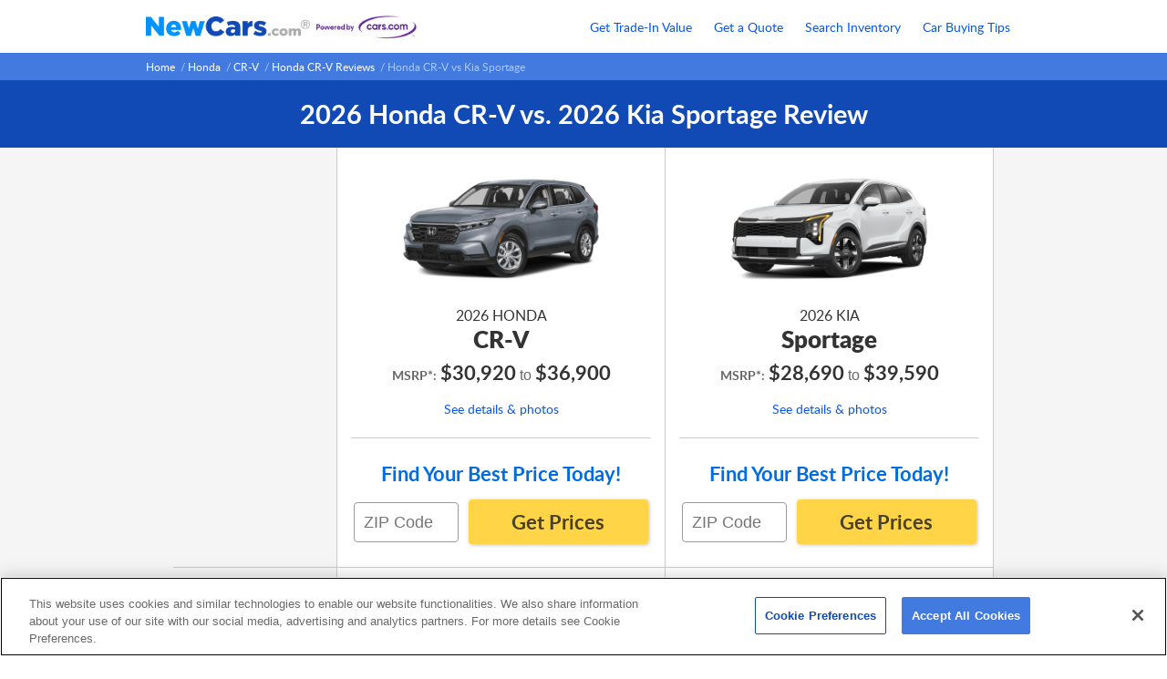

--- FILE ---
content_type: text/html; charset=UTF-8
request_url: https://www.newcars.com/reviews/honda-crv-vs-kia-sportage-suv.html
body_size: 37855
content:
<!DOCTYPE html>
<html xmlns="http://www.w3.org/1999/xhtml"
      xmlns:og="http://ogp.me/ns#"
      xmlns:fb="http://www.facebook.com/2008/fbml"
      lang="en"
      xml:lang="en">
<head>
    <meta http-equiv="Content-Type" content="text/html;charset=ISO-8859-1"/>
    <!-- Google tag (gtag.js) INEK Start -->
<script async src="https://www.googletagmanager.com/gtag/js"></script>
<script>
window.dataLayer = window.dataLayer || [];
function gtag(){dataLayer.push(arguments);}
gtag('js', new Date());
</script>
<!-- Google tag (gtag.js) INEK End -->
    
<!-- GTM Consent Mode default settings Main - REQUIRED TO HAPPEN RIGHT AFTER GTAG! -->
<script>


var defaults_us = {
    region: ['US'],
    ad_storage: "granted",
    ad_user_data: "granted",
    ad_user_personalization: "granted",
    analytics_storage: "granted",
    functionality_storage: "granted",
    personalization_storage: "granted",
    security_storage: "granted",
    wait_for_update: 500
}
var defaults_global = {
    ad_storage: "denied",
    ad_user_data: "denied",
    ad_user_personalization: "denied",
    analytics_storage: "denied",
    functionality_storage: "denied",
    personalization_storage: "denied",
    security_storage: "denied",
    wait_for_update: 500
}
gtag('consent', 'default', defaults_global);
gtag('consent', 'default', defaults_us);
</script>

    <!-- OneTrust Cookies Consent Notice Main & QQ START -->
<script src="https://cdn.cookielaw.org/scripttemplates/otSDKStub.js"
        charset="UTF-8"
        data-domain-script="d15d8956-ce6d-4ae1-a928-eb7ceeccb805"></script>
<script>
function OptanonWrapper() {
    if ("OneTrustEvent" in window) OneTrustEvent(OneTrust);
}
</script>
<!-- OneTrust Cookies Consent Notice Main & QQ END -->    <!-- INEK Main tagmanager.tpl -->



<!-- GTM Push BaseEvent -->
<script>

// Must have a baseEvent!
const baseEvent = {"Page":{"pageName":"","prevPageName":""},"User":{"clientGAId":"","zipCode":""}};
window.dataLayer.push(baseEvent);
</script>
<!-- GTM Push BaseEvent End -->

<!-- Google Tag Manager INEK Main Head -->
<script>(function(w,d,s,l,i) {w[l]=w[l]||[];w[l].push({'gtm.start': new Date().getTime(),event:'gtm.js'});var f=d.getElementsByTagName(s)[0],j=d.createElement(s),dl=l!='dataLayer'?'&l='+l:'';j.async=true;j.src='https://www.googletagmanager.com/gtm.js?id='+i+dl+'&gtm_auth=&gtm_preview=&gtm_cookies_win=x';f.parentNode.insertBefore(j,f);})(window,document,'script','dataLayer','GTM-MHL6RW');</script>
<!-- End Google Tag Manager Main INEK Head -->    <title>2026 Honda CR-V vs. 2026 Kia Sportage | NewCars.com</title>
    <meta name="description" content="Compare the 2026 Honda CR-V and the 2026 Kia Sportage. Find price quotes, rebates, mpg ratings, pictures, and more at NewCars.com."/>
    <meta name="verify-v1" content="yH6QFyYv8RFvQX4LaLmqeUl8bRZunw++cMQ/U2IGu8o="/>
            <meta name="viewport" content="initial-scale=1"/>
        <meta property="og:title" content="2026 Honda CR-V vs. 2026 Kia Sportage | NewCars.com" />
<meta property="og:site_name" content="NewCars.com" />
<meta property="og:image" content=https://assets.newcars.com/images/logos/logo-newcars.png />
<meta property="og:type" content="website" />
<meta property="og:url" content="http://www.newcars.com/reviews/honda-crv-vs-kia-sportage-suv.html" />

<meta property="og:description" content="Compare the 2026 Honda CR-V and the 2026 Kia Sportage. Find price quotes, rebates, mpg ratings, pictures, and more at NewCars.com." />
<meta name="twitter:title" content="2026 Honda CR-V vs. 2026 Kia Sportage | NewCars.com" />
<meta name="twitter:site" content="@newcarscom" />
<meta name="twitter:card" content="summary_large_image">
<meta name="twitter:image" content=https://assets.newcars.com/images/logos/logo-newcars.png />
<meta name="twitter:description" content="Compare the 2026 Honda CR-V and the 2026 Kia Sportage. Find price quotes, rebates, mpg ratings, pictures, and more at NewCars.com." />        <link rel="shortcut icon" href="/favicon.ico"/>
    <link rel="icon" href="/favicon.ico" type="image/x-icon"/>
    <link rel="apple-touch-icon" sizes="180x180"
          href="https://assets.newcars.com/images/favicons/apple-touch-icon.png"/>
    <link rel="icon" type="image/png" href="https://assets.newcars.com/images/favicons/favicon-32x32.png"
          sizes="32x32"/>
    <link rel="icon" type="image/png" href="https://assets.newcars.com/images/favicons/favicon-16x16.png"
          sizes="16x16"/>
    <link rel="manifest" href="/manifest.json"/>
    <link rel="mask-icon" href="https://assets.newcars.com/images/favicons/safari-pinned-tab.svg"
          color="#094b97"/>
    <meta name="theme-color" content="#ffffff"/>
    
        
            
            
            
            
                <link rel="stylesheet" type="text/css" media="screen" href="https://assets.newcars.com/css/nigel.css">
        
            
        <script src="https://assets.newcars.com/js-libs/prod/common.js"></script>
    
<script src="https://assets.newcars.com/js-libs/prod/gtm.js"></script>
<script>
    const gtmInfo = {"container":{"id":"GTM-MHL6RW","auth":"","preview":""},"consent_mode_defaults":{"us":{"ad_storage":"granted","ad_user_data":"granted","ad_user_personalization":"granted","analytics_storage":"granted","functionality_storage":"granted","personalization_storage":"granted","security_storage":"granted","pause_milliseconds":"500"},"global":{"ad_storage":"denied","ad_user_data":"denied","ad_user_personalization":"denied","analytics_storage":"denied","functionality_storage":"denied","personalization_storage":"denied","security_storage":"denied","pause_milliseconds":"500"}},"baseEvent":"{\"Page\":{\"pageName\":\"\",\"prevPageName\":\"\"},\"User\":{\"clientGAId\":\"\",\"zipCode\":\"\"}}","ga360PageNamePrefix":"","ga360PageCookieName":"ga360CurrentPageName"};
    const GTM_Service = new GTM.GoogleTagManagerSvc(gtmInfo, Com, window);
    const ymm = GTM_Service.toYmm("", "", "");
    GTM_Service.ga360pageViewBasic();
</script>

        <script type='text/plain' class="optanon-category-C0002">
    var _gaq = _gaq || [];
    _gaq.push(['_setAccount', 'UA-290247-1']);
    _gaq.push(['_trackPageview', '/']);

    (function() {
      var ga = document.createElement('script'); ga.type = 'text/javascript'; ga.async = true;
      ga.src = ('https:' == document.location.protocol ? 'https://ssl' : 'http://www') + '.google-analytics.com/ga.js';
      var s = document.getElementsByTagName('script')[0]; s.parentNode.insertBefore(ga, s);
    })();
</script></head>
<body >

<!-- Google Tag Manager INEK Body -->
<noscript>
    <iframe
        src="https://www.googletagmanager.com/ns.html?id=GTM-MHL6RW&gtm_auth=&gtm_preview=&gtm_cookies_win=x"
        height="0" width="0" style="display:none;visibility:hidden">
    </iframe>
</noscript>
<!-- End Google Tag Manager INEK Body -->    

<header>
    <div>
        <a href="/" title="New Car Reviews, Photos, Comparison, Price Quotes">
            <img src="https://assets.newcars.com/images/logos/logo-newcars.png" alt="NewCars.com" title="Click to go to NewCars.com" class="logo" width="500" height="62" />
        </a>
        <p></p>
    </div>
    <nav>
        <ul>
            <li>
                <a href="/get-used-car-trade-in-value" title="Get your used car trade-in value">Get Trade-In Value</a>
            </li>
            <li>
                <a href="/quote" title="Request a new car price quote from multiple dealers">Get a Quote</a>
            </li>
            <li>
                <a href="/dealer-inventory" title="Find available new car inventory at dealers near you">Search Inventory</a>
            </li>
            <li>
                <a href="/how-to-buy-a-new-car" title="Read car buying tips from NewCars.com's staff">Car Buying Tips</a>
            </li>
        </ul>
    </nav>
</header>

  <div class="breadcrumbs" id="breadcrumbs">
    <div>
                                  <a  title="Home"
                 href="/">Home</a>
              &nbsp;/                                              <a  title="Honda"
                 href="/honda">Honda</a>
              &nbsp;/                                              <a  title="CR-V"
                 href="/honda/crv">CR-V</a>
              &nbsp;/                                              <a  title="Honda CR-V Reviews"
                 href="/honda/crv/reviews">Honda CR-V Reviews</a>
              &nbsp;/                                              <span id="finalcrumb">Honda CR-V vs Kia Sportage</span>            </div>
  </div>



<div class="content_flex">


<form id="Quote" name="Quote" action="/index.php/Quote" method="post">
  <input type="hidden" name="action" value="mainform" />
  <input type="hidden" name="model_id" value="111" />
  <input type="hidden" name="zipcode" value="90401" />
  <input type="hidden" name="year" value="" />
</form>

<div class="nigel_page_wrap">
    <h1 class="pageHeader"><span>2026 Honda CR-V vs. 2026 Kia Sportage Review</span></h1>

    <div class="nigel_data">
        <table cellpadding="0" cellspacing="0">
            <tr>
              <td></td>

                                <td class="nigel_imgymm">
                    <a href="/honda/crv/2026">
                        <img
                            src="https://assets.newcars.com/images/car-pictures/car-defaults/medium/2026-honda-cr-v-suv.png"
                            alt="Picture of the 2026 Honda CR-V "
                            title="Click to see 2026 Honda CR-V  Details and Photos"
                            width="250"
                            height="165">
                    </a>

                    <h2>
                        <a href="/honda/crv/2026">
                        2026 Honda<br>
                        <em>CR-V</em>
                        </a>
                    </h2>

                    <div class="nigel_MSRP">
                        <span>MSRP*:</span>
                                                <span>$30,920</span> to <span>$36,900</span>
                                            </div>

                    <a href="/honda/crv/2026" class="nigel_details_link">See details &amp; photos</a>

                    <p class="nigel_CTA">Find Your Best Price Today!</p>

                    <div class="nigel_quotebox" id="model_111_2026">
                        <input name="zipcode" id="zipcode1" type="tel" onkeypress="if(QU.keyEnter(event))return Local.check(1);" maxlength="5" value="" placeholder="ZIP Code"/>
                        <a href="#" title="Free Internet Price Quote" onclick="mvc.model_id.value = 111;if(Local.check(1)) Local.toQuote();">Get Prices</a>
                    </div>
                </td>

                <td class="nigel_imgymm">
                    <a href="/kia/sportage/2026">
                        <img
                            src="https://assets.newcars.com/images/car-pictures/car-defaults/medium/2026-kia-sportage-suv.png"
                            alt="Picture of the 2026 Kia Sportage "
                            title="Click to see 2026 Kia Sportage  Details and Photos"
                            width="250"
                            height="165">
                    </a>

                    <h2>
                        <a href="/kia/sportage/2026">
                            2026 Kia<br>
                            <em>Sportage</em>
                        </a>
                    </h2>

                    <div class="nigel_MSRP">
                        <span>MSRP*:</span>
                                                <span>$28,690</span> to <span>$39,590</span>
                                            </div>

                    <a href="/kia/sportage/2026" class="nigel_details_link">See details &amp; photos</a>

                    <p class="nigel_CTA">Find Your Best Price Today!</p>
                    <div class="nigel_quotebox" id="model_1195_2026">
                        <input name="zipcode" id="zipcode2" type="tel" onkeypress="if(QU.keyEnter(event))return Local.check(2)" maxlength="5" value="" placeholder="ZIP Code"/>
                        <a href="#" title="Free Internet Price Quote" onclick="if(Local.check(2)) Local.toQuote();">Get Prices</a>
                    </div>
                </td>
            </tr>

                        
            <tr>
                <td>MPG - City</td>
                <td>
                                                            27 - 28 MPG

                                                        </td>
                <td>
                                        23 - 25 MPG
                                    </td>
            </tr>

            <tr>
                <td>MPG - Hwy</td>
                <td>
                                        31 - 33 MPG
                                    </td>
                <td>
                                        26 - 33 MPG
                                    </td>
            </tr>

            <tr>
                <td>Seating Capacity</td>
                <td>
                                        5 seats
                                    </td>
                <td>
                                        5 seats
                                    </td>
            </tr>

            <tr>
                <td>Cargo Space</td>
                <td>
                                                                76.5 ft<sup>3</sup>
                                                          </td>
                <td>
                                                                74.1 ft<sup>3</sup>
                                                          </td>
            </tr>

            <tr>
                <td>Engine</td>
                <td>
                                    <ul>
                                                <li>190-hp, 1.5-liter, 4 Cylinder Engine (Gasoline Fuel)</li>
                                            </ul>
                
                </td>
                <td>
                                    <ul>
                                                <li>187-hp, 2.5-liter, 4 Cylinder Engine (Gasoline Fuel)</li>
                                            </ul>
                
                </td>
            </tr>

            <tr>
                <td>Transmission</td>
                <td>
                                                        <span>Continuously Variable</span>                                                    </td>
                <td>
                                                        <span>Automatic</span>                                                    </td>
            </tr>

            <tr>
                <td>Drivetrain</td>
                <td>
                                                        <span>All Wheel Drive</span>,                                        <span>Front Wheel Drive</span>                                                    </td>
                <td>
                                                        <span>All Wheel Drive</span>,                                        <span>Front Wheel Drive</span>                                                    </td>
            </tr>

            <tr>
                <td>Horsepower</td>
                <td>
                                        190 hp
                                    </td>
                <td>
                                        187 hp
                                    </td>
            </tr>

                                    <tr>
                <td>Towing Capacity</td>
                <td>
                                        1,500 lbs
                                    </td>
                <td>
                                        1,653 lbs
                                    </td>
            </tr>
            
            <tr>
                <td>Exterior Length</td>
                <td>
                                        184.8 in
                                    </td>
                <td>
                                        183.5 in
                                    </td>
            </tr>

           <tr>
                <td>Exterior Width</td>
                <td>
                                        73.5 in
                                    </td>
                <td>
                                        73.4 in
                                    </td>
            </tr>

            <tr>
                <td>Leg Room</td>
                <td>
                                    <span>
                                                                    Front 41.3 in
                                                                <br/>
                                                                    Rear 41.0 in
                                                                 </span>
                                </td>
                <td>
                                    <span>
                                                                    Front 41.4 in
                                                                <br/>
                                                                    Rear 41.3 in
                                                                 </span>
                                </td>
            </tr>

            <tr>
                <td>Head Room</td>
                <td>
                                    <span>
                                                                    Front 38.2 - 40.0 in
                                                                <br/>
                                                                    Rear 38.2 in
                                                                 </span>
                                </td>
                <td>
                                    <span>
                                                                    Front 37.8 - 39.6 in
                                                                <br/>
                                                                    Rear 38.0 - 39.4 in
                                                                 </span>
                                </td>
            </tr>

                        
                        



                        </table>
                <p class="nigel_disclaimer">*MSRP and Invoice prices displayed <em>are for educational purposes only, do not reflect the actual selling price of a particular vehicle</em>, and do not include applicable gas taxes or destination charges.</p>
    </div>

    <div class="nigel_review_text">
        <h2>Comparison Review</h2>

                                                                    <p><strong>Comfort</strong><br/>
                                        Passengers in the back seat may find themselves a little more cramped in the Honda CR-V than the Kia Sportage.
                                        The Kia Sportage offers just a little more front head- and legroom than the Honda CR-V, offering the driver and front passenger a bit more room and comfort.
                                     </p>
                                                                                        <p><strong>Convenience</strong><br/>
                                        You'll be making about the same number of stops at the gas station with the Honda CR-V as you will with the Kia Sportage, as they are both able to travel similar distances on a tank of gas.
                                     </p>
                                                                                        <p><strong>Cost</strong><br/>
                                        There are a lot of factors to consider when calculating the overall cost of a vehicle.  The main consideration is Manufacturer's Suggested Retail Price (MSRP).   Whether you pick the Honda CR-V or the Kia Sportage, it's going to cost you about the same.
                                     </p>
                                                                                        <p><strong>Dimensions</strong><br/>
                                        The Honda CR-V is about the same width as the Kia Sportage.
                                        When looking at overall length, the Honda CR-V takes up about the same amount of space in your garage as the Kia Sportage.
                                     </p>
                                                                                        <p><strong>Handling</strong><br/>
                                        The Honda CR-V has a smaller turning radius than the Kia Sportage, allowing you to more easily maneuver in and out of tight spots.
                                     </p>
                                                                                        <p><strong>Performance</strong><br/>
                                        With the Kia Sportage, you'll be able to pull heavier loads than with the Honda CR-V.
                                        In terms of horsepower, it's a virtual tie between the Honda CR-V and the Kia Sportage.
                                     </p>
                                                                                        <p><strong>Powertrain</strong><br/>
                                        With similar torque, the Honda CR-V and the Kia Sportage are about even in transmitting their respective horsepower to the wheels.
                                     </p>
                                                                                        <p><strong>Utility</strong><br/>
                                        In terms of seating, you'll be able to fit about the same number of people in both the Honda CR-V and the Kia Sportage.
                                        You'll be able to fit about the same amount of groceries in the Honda CR-V as you will in the Kia Sportage.
                                     </p>
                                                                                                                                                                </div>

    <div class="nigel_model_links">
        <div>
            <div>
                <h3>Honda CR-V Comparison Reviews</h3>

                                                <ul>
                                <li><a href='/reviews/honda-crv-vs-lincoln-aviator-suv.html' title='Honda CR-V vs. Lincoln Aviator'>Honda CR-V vs. Lincoln Aviator</a></li>
                                <li><a href='/reviews/honda-crv-vs-infiniti-qx80-suv.html' title='Honda CR-V vs. INFINITI QX80'>Honda CR-V vs. INFINITI QX80</a></li>
                                <li><a href='/reviews/honda-crv-vs-mazda-cx50-suv.html' title='Honda CR-V vs. Mazda CX-50'>Honda CR-V vs. Mazda CX-50</a></li>
                                <li><a href='/reviews/honda-crv-vs-genesis-gv80-suv.html' title='Honda CR-V vs. Genesis GV80'>Honda CR-V vs. Genesis GV80</a></li>
                                <li><a href='/reviews/honda-crv-vs-jeep-grandcherokee-suv.html' title='Honda CR-V vs. Jeep Grand Cherokee'>Honda CR-V vs. Jeep Grand Cherokee</a></li>
                                <li><a href='/reviews/honda-crv-vs-hyundai-santafehev-suv.html' title='Honda CR-V vs. Hyundai Santa Fe HEV'>Honda CR-V vs. Hyundai Santa Fe HEV</a></li>
                                <li><a href='/reviews/honda-crv-vs-jeep-grandcherokeel-suv.html' title='Honda CR-V vs. Jeep Grand Cherokee L'>Honda CR-V vs. Jeep Grand Cherokee L</a></li>
                                <li><a href='/reviews/honda-crv-vs-cadillac-lyriq-suv.html' title='Honda CR-V vs. Cadillac LYRIQ'>Honda CR-V vs. Cadillac LYRIQ</a></li>
                                <li><a href='/reviews/honda-crv-vs-toyota-rav4hybrid-suv.html' title='Honda CR-V vs. Toyota RAV4 Hybrid'>Honda CR-V vs. Toyota RAV4 Hybrid</a></li>
                                <li><a href='/reviews/honda-crv-vs-toyota-grandhighlander-suv.html' title='Honda CR-V vs. Toyota Grand Highlander'>Honda CR-V vs. Toyota Grand Highlander</a></li>
                                <li><a href='/reviews/honda-crv-vs-toyota-grandhighlanderhybrid-suv.html' title='Honda CR-V vs. Toyota Grand Highlander Hybrid'>Honda CR-V vs. Toyota Grand Highlander Hybrid</a></li>
                                <li><a href='/reviews/honda-crv-vs-ford-bronco-suv.html' title='Honda CR-V vs. Ford Bronco'>Honda CR-V vs. Ford Bronco</a></li>
                                <li><a href='/reviews/honda-crv-vs-ford-expedition-suv.html' title='Honda CR-V vs. Ford Expedition'>Honda CR-V vs. Ford Expedition</a></li>
                                <li><a href='/reviews/honda-crv-vs-gmc-yukon-suv.html' title='Honda CR-V vs. GMC Yukon'>Honda CR-V vs. GMC Yukon</a></li>
                                <li><a href='/reviews/honda-crv-vs-gmc-yukonxl-suv.html' title='Honda CR-V vs. GMC Yukon XL'>Honda CR-V vs. GMC Yukon XL</a></li>
                                <li><a href='/reviews/honda-crv-vs-lexus-tx350-suv.html' title='Honda CR-V vs. Lexus TX 350'>Honda CR-V vs. Lexus TX 350</a></li>
                                <li><a href='/reviews/honda-crv-vs-mitsubishi-eclipsecross-suv.html' title='Honda CR-V vs. Mitsubishi Eclipse Cross'>Honda CR-V vs. Mitsubishi Eclipse Cross</a></li>
                                <li><a href='/reviews/honda-crv-vs-volkswagen-taos-suv.html' title='Honda CR-V vs. Volkswagen Taos'>Honda CR-V vs. Volkswagen Taos</a></li>
                                <li><a href='/reviews/honda-crv-vs-toyota-corollacross-suv.html' title='Honda CR-V vs. Toyota Corolla Cross'>Honda CR-V vs. Toyota Corolla Cross</a></li>
                                <li><a href='/reviews/honda-crv-vs-lexus-gx550-suv.html' title='Honda CR-V vs. Lexus GX 550'>Honda CR-V vs. Lexus GX 550</a></li>
                                </ul>
                            </div>

            <div>
                <h3>Kia Sportage Comparison Reviews</h3>
                                                <ul>
                                <li><a href='/reviews/kia-sportage-vs-ford-explorer-suv.html' title='Kia Sportage vs. Ford Explorer'>Kia Sportage vs. Ford Explorer</a></li>
                                <li><a href='/reviews/kia-sportage-vs-mazda-cx5-suv.html' title='Kia Sportage vs. Mazda CX-5'>Kia Sportage vs. Mazda CX-5</a></li>
                                <li><a href='/reviews/kia-sportage-vs-landrover-rangeroversport-suv.html' title='Kia Sportage vs. Land Rover Range Rover Sport'>Kia Sportage vs. Land Rover Range Rover Sport</a></li>
                                <li><a href='/reviews/kia-sportage-vs-ford-escape-suv.html' title='Kia Sportage vs. Ford Escape'>Kia Sportage vs. Ford Escape</a></li>
                                <li><a href='/reviews/kia-sportage-vs-mazda-cx30-suv.html' title='Kia Sportage vs. Mazda CX-30'>Kia Sportage vs. Mazda CX-30</a></li>
                                <li><a href='/reviews/kia-sportage-vs-toyota-sequoia-suv.html' title='Kia Sportage vs. Toyota Sequoia'>Kia Sportage vs. Toyota Sequoia</a></li>
                                <li><a href='/reviews/kia-sportage-vs-nissan-pathfinder-suv.html' title='Kia Sportage vs. Nissan Pathfinder'>Kia Sportage vs. Nissan Pathfinder</a></li>
                                <li><a href='/reviews/kia-sportage-vs-toyota-rav4-suv.html' title='Kia Sportage vs. Toyota RAV4'>Kia Sportage vs. Toyota RAV4</a></li>
                                <li><a href='/reviews/kia-sportage-vs-toyota-highlander-suv.html' title='Kia Sportage vs. Toyota Highlander'>Kia Sportage vs. Toyota Highlander</a></li>
                                <li><a href='/reviews/kia-sportage-vs-hyundai-ioniq5-suv.html' title='Kia Sportage vs. Hyundai IONIQ 5'>Kia Sportage vs. Hyundai IONIQ 5</a></li>
                                <li><a href='/reviews/kia-sportage-vs-nissan-armada-suv.html' title='Kia Sportage vs. Nissan Armada'>Kia Sportage vs. Nissan Armada</a></li>
                                <li><a href='/reviews/kia-sportage-vs-mitsubishi-outlander-suv.html' title='Kia Sportage vs. Mitsubishi Outlander'>Kia Sportage vs. Mitsubishi Outlander</a></li>
                                <li><a href='/reviews/kia-sportage-vs-hyundai-santafe-suv.html' title='Kia Sportage vs. Hyundai Santa Fe'>Kia Sportage vs. Hyundai Santa Fe</a></li>
                                <li><a href='/reviews/kia-sportage-vs-nissan-rogue-suv.html' title='Kia Sportage vs. Nissan Rogue'>Kia Sportage vs. Nissan Rogue</a></li>
                                <li><a href='/reviews/kia-sportage-vs-lincoln-aviator-suv.html' title='Kia Sportage vs. Lincoln Aviator'>Kia Sportage vs. Lincoln Aviator</a></li>
                                <li><a href='/reviews/kia-sportage-vs-infiniti-qx80-suv.html' title='Kia Sportage vs. INFINITI QX80'>Kia Sportage vs. INFINITI QX80</a></li>
                                <li><a href='/reviews/kia-sportage-vs-kia-sorento-suv.html' title='Kia Sportage vs. Kia Sorento'>Kia Sportage vs. Kia Sorento</a></li>
                                <li><a href='/reviews/kia-sportage-vs-mazda-cx50-suv.html' title='Kia Sportage vs. Mazda CX-50'>Kia Sportage vs. Mazda CX-50</a></li>
                                <li><a href='/reviews/kia-sportage-vs-genesis-gv80-suv.html' title='Kia Sportage vs. Genesis GV80'>Kia Sportage vs. Genesis GV80</a></li>
                                <li><a href='/reviews/kia-sportage-vs-landrover-rangerover-suv.html' title='Kia Sportage vs. Land Rover Range Rover'>Kia Sportage vs. Land Rover Range Rover</a></li>
                                </ul>
                            </div>
        </div>
    </div>
</div>

<div class="nigel_linkpack">
<section class="vehicleSearchLinks">
    <div>
        <h2>Search by Make</h2>
        <ul>
            <li><a href="/acura" title="New Acura Reviews, Features &amp; Best Price Quotes">Acura</a></li>
            <li><a href="/alfa-romeo" title="New Alfa Romeo Reviews, Features &amp; Best Price Quotes">Alfa Romeo</a></li>
            <li><a href="/audi" title="New Audi Reviews, Features &amp; Best Price Quotes">Audi</a></li>
            <li><a href="/bmw" title="New BMW Reviews, Features &amp; Best Price Quotes">BMW</a></li>
            <li><a href="/buick" title="New Buick Reviews, Features &amp; Best Price Quotes">Buick</a></li>
            <li><a href="/cadillac" title="New Cadillac Reviews, Features &amp; Best Price Quotes">Cadillac</a></li>
            <li><a href="/chevrolet" title="New Chevrolet Reviews, Features &amp; Best Price Quotes">Chevrolet</a></li>
            <li><a href="/chrysler" title="New Chrysler Reviews, Features &amp; Best Price Quotes">Chrysler</a></li>
            <li><a href="/dodge" title="New Dodge Reviews, Features &amp; Best Price Quotes">Dodge</a></li>
            <li><a href="/fiat" title="New FIAT Reviews, Features &amp; Best Price Quotes">FIAT</a></li>
            <li><a href="/ford" title="New Ford Reviews, Features &amp; Best Price Quotes">Ford</a></li>
            <li><a href="/genesis" title="New Genesis Reviews, Features &amp; Best Price Quotes">Genesis</a></li>
            <li><a href="/gmc" title="New GMC Reviews, Features &amp; Best Price Quotes">GMC</a></li>
            <li><a href="/honda" title="New Honda Reviews, Features &amp; Best Price Quotes">Honda</a></li>
            <li><a href="/hyundai" title="New Hyundai Reviews, Features &amp; Best Price Quotes">Hyundai</a></li>
            <li><a href="/infiniti" title="New INFINITI Reviews, Features &amp; Best Price Quotes">INFINITI</a></li>
            <li><a href="/jaguar" title="New Jaguar Reviews, Features &amp; Best Price Quotes">Jaguar</a></li>
            <li><a href="/jeep" title="New Jeep Reviews, Features &amp; Best Price Quotes">Jeep</a></li>
            <li><a href="/kia" title="New Kia Reviews, Features &amp; Best Price Quotes">Kia</a></li>
            <li><a href="/land-rover" title="New Land Rover Reviews, Features &amp; Best Price Quotes">Land Rover</a></li>
            <li><a href="/lexus" title="New Lexus Reviews, Features &amp; Best Price Quotes">Lexus</a></li>
            <li><a href="/lincoln" title="New Lincoln Reviews, Features &amp; Best Price Quotes">Lincoln</a></li>
            <li><a href="/maserati" title="New Maserati Reviews, Features &amp; Best Price Quotes">Maserati</a></li>
            <li><a href="/mazda" title="New Mazda Reviews, Features &amp; Best Price Quotes">Mazda</a></li>
            <li><a href="/mercedes-benz" title="New Mercedes Reviews, Features &amp; Best Price Quotes">Mercedes-Benz</a></li>
            <li><a href="/mini" title="New Mini Reviews, Features &amp; Best Price Quotes">MINI</a></li>
            <li><a href="/mitsubishi" title="New Mitsubishi Reviews, Features &amp; Best Price Quotes">Mitsubishi</a></li>
            <li><a href="/nissan" title="New Nissan Reviews, Features &amp; Best Price Quotes">Nissan</a></li>
            <li><a href="/porsche" title="New Porsche Reviews, Features &amp; Best Price Quotes">Porsche</a></li>
            <li><a href="/ram" title="New RAM Reviews, Features &amp; Best Price Quotes">RAM</a></li>
            <li><a href="/subaru" title="New Subaru Reviews, Features &amp; Best Price Quotes">Subaru</a></li>
            <li><a href="/toyota" title="New Toyota Reviews, Features &amp; Best Price Quotes">Toyota</a></li>
            <li><a href="/volkswagen" title="New Volkswagen Reviews, Features &amp; Best Price Quotes">Volkswagen</a></li>
            <li><a href="/volvo" title="New Volvo Reviews, Features &amp; Best Price Quotes">Volvo</a></li>
        </ul>
    </div>
</section></div>

<script>

var Local = {};
var mvc = document.forms.Quote;

Local.check = function (i) {
  // A stupid evil way to set the correct model_id of the two shown on the page
  var
    selected_form = Com.$('zipcode' + i),  // get the form that was selected
    model_for_car = selected_form.parentElement.id;  // the ID of the input field's parent

  mvc.model_id.value = parseInt(model_for_car.split('_')[1]);  // set the correct model_id
  mvc.year.value = parseInt(model_for_car.split('_')[2]); // set the correct year

  mvc.zipcode.value = Com.trim(selected_form.value);
  if (QU.checkZip(mvc.zipcode.value)) {
    QU.ajaxCheckZip(mvc.zipcode.value, Local.toQuote);
    return false;
  }
  else {
    alert('Please enter a valid U.S. ZIP code to continue.');
    return false;
  }
};

Local.toQuote = function (transport) {
  if (!Com.evalJSON(transport.responseText).valid) {
    alert('Please enter a valid U.S. ZIP code to continue.');
    return false;
  }
  else {
    mvc.submit();
  }
};

</script>


</div>

<footer>
    <div>
        <ul>
            <li><a title="About Us" href="/about" target="_self">About Us</a></li>
            <li><a title="Contact Us" href="/contact" target="_self">Contact Us</a></li>
            <li><a title="Site Map" href="/site-map" target="_self">Site Map</a></li>
        </ul>
        <ul>
            <li><a title="Terms and Conditions of Use" href="/service" target="_self">Terms and Conditions of
                    Use</a></li>
            <li><a title="Privacy Notice" href="/privacy" target="_self">Privacy Notice</a></li>
            <li><a title="Your Privacy Choices" href="/ccpa-privacy-notice#exercising-access" target="_self">Your Privacy Choices
                <img class="icon-opt-out"
                     src="https://assets.newcars.com/images/icons/icon-privacyoptions.svg"
                     alt="California Consumer Privacy Act (CCPA) Opt-Out Icon" />
            </a></li>
            <li><a title="California Privacy Notice" href="/ccpa-privacy-notice" target="_self">California Privacy
                    Notice</a></li>
                        <li>
                                <a href="javascript:OneTrust.ToggleInfoDisplay()" id="ot-sdk-btn">Cookie Settings</a>
                            </li>
                        <li><a title="Ad Choices"
                   onclick="popup=window.open('/adchoices','adChoices','scrollbars=no,resizable=no,width=520,height=470');return false;"
                   href="#">Ad Choices</a></li>
        </ul>
    </div>
    <div>
        <p><span>A member of the <a href="https://www.cars.com" target="carscom"
                                    title="Link to Cars.com"
                                    rel="noopener">Cars.com</a> family.</span>
            <span>NewCars.com<sup>&reg;</sup> is a registered trademark.</span> <span>&copy; Copyright 1995 - 2026.</span>
        </p>
    </div>

    <div class="footer_chrome">
        <div>
            <a href="https://www.chromedata.com" target="_blank" rel="noopener"><img
                    src="https://assets.newcars.com/images/pb_chromedata_color01@2x.png"
                    alt="Chrome Data Logo" title="Powered by Chrome Data" width="250" height="20"
                    loading="lazy"></a>
            <p>Certain specifications, prices and equipment data have been provided under license from Chrome
Data Solutions ("Chrome Data").&copy; 2026 Chrome Data Solutions, LP.
All Rights Reserved. This information is supplied for personal use only and may not be used for
any commercial purpose whatsoever without the express written consent of Chrome Data. Chrome Data
makes no guarantee or warranty, either expressed or implied, including without limitation any
warranty of merchantability or fitness for a particular purpose, with respect to the data presented
here. All specifications, prices and equipment are subject to change without notice.</p>
        </div>
    </div>
</footer>

<script src="https://assets.newcars.com/js-libs/prod/quote-util/util.js"></script>
    <script src="https://assets.newcars.com/js-libs/prod/quote-util/dropdowns.js"></script>
    <script src="https://assets.newcars.com/js-libs/prod/quote-util/watermarks.js"></script>


<script>
    if (typeof (Local) === 'object' && typeof (Local.onJSLoaded) === 'function') {
        Local.onJSLoaded();
        }
</script>



</body>
</html>